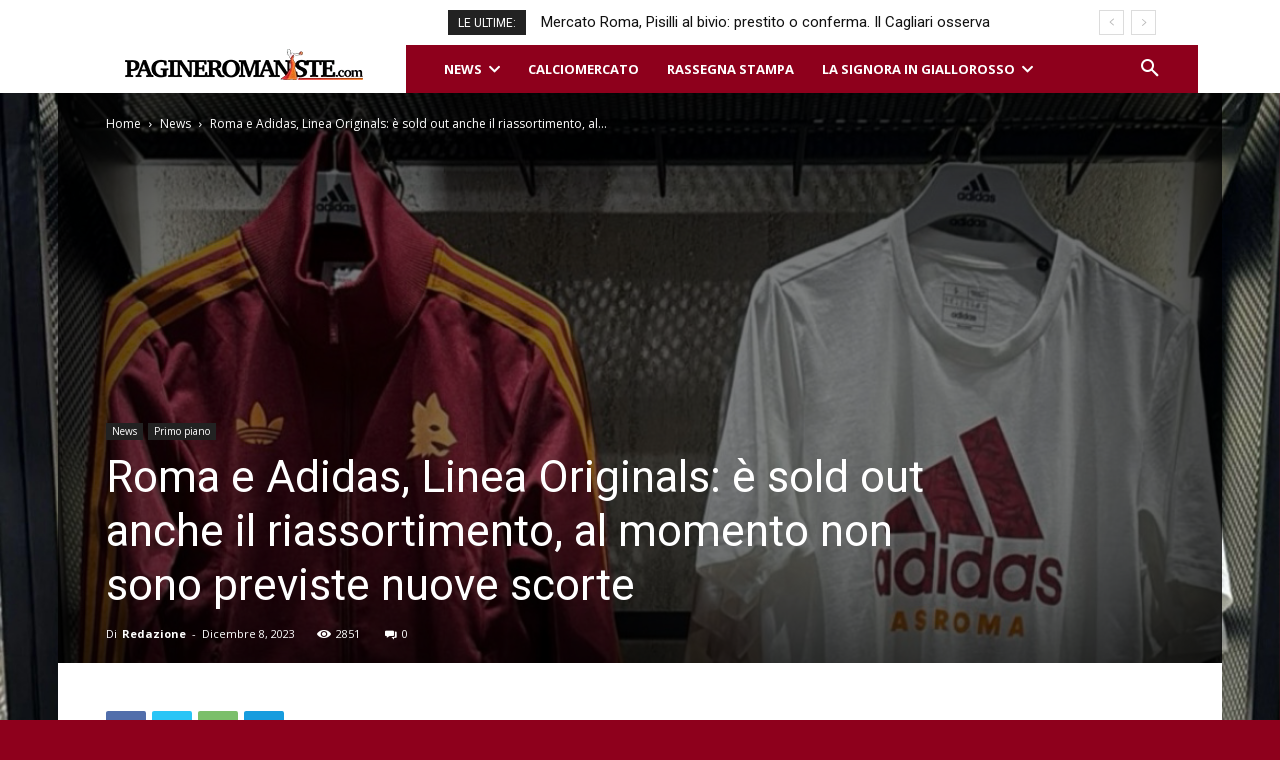

--- FILE ---
content_type: text/html; charset=UTF-8
request_url: https://www.pagineromaniste.com/wp-admin/admin-ajax.php?td_theme_name=Newspaper&v=12.6.6
body_size: -290
content:
{"807696":2852}